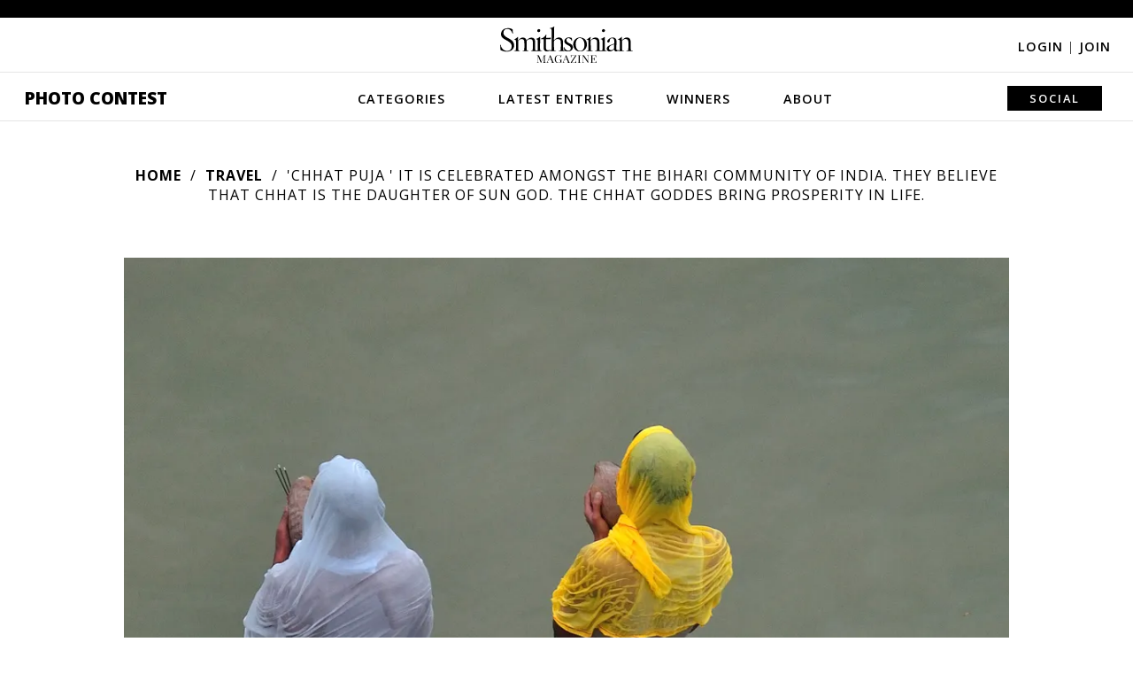

--- FILE ---
content_type: text/plain;charset=UTF-8
request_url: https://c.pub.network/v2/c
body_size: -277
content:
59a6e606-edfb-4abf-8a12-cef1b6d64ebd

--- FILE ---
content_type: text/plain;charset=UTF-8
request_url: https://c.pub.network/v2/c
body_size: -118
content:
5389463d-2dcd-4b19-b41b-2863160d32c6